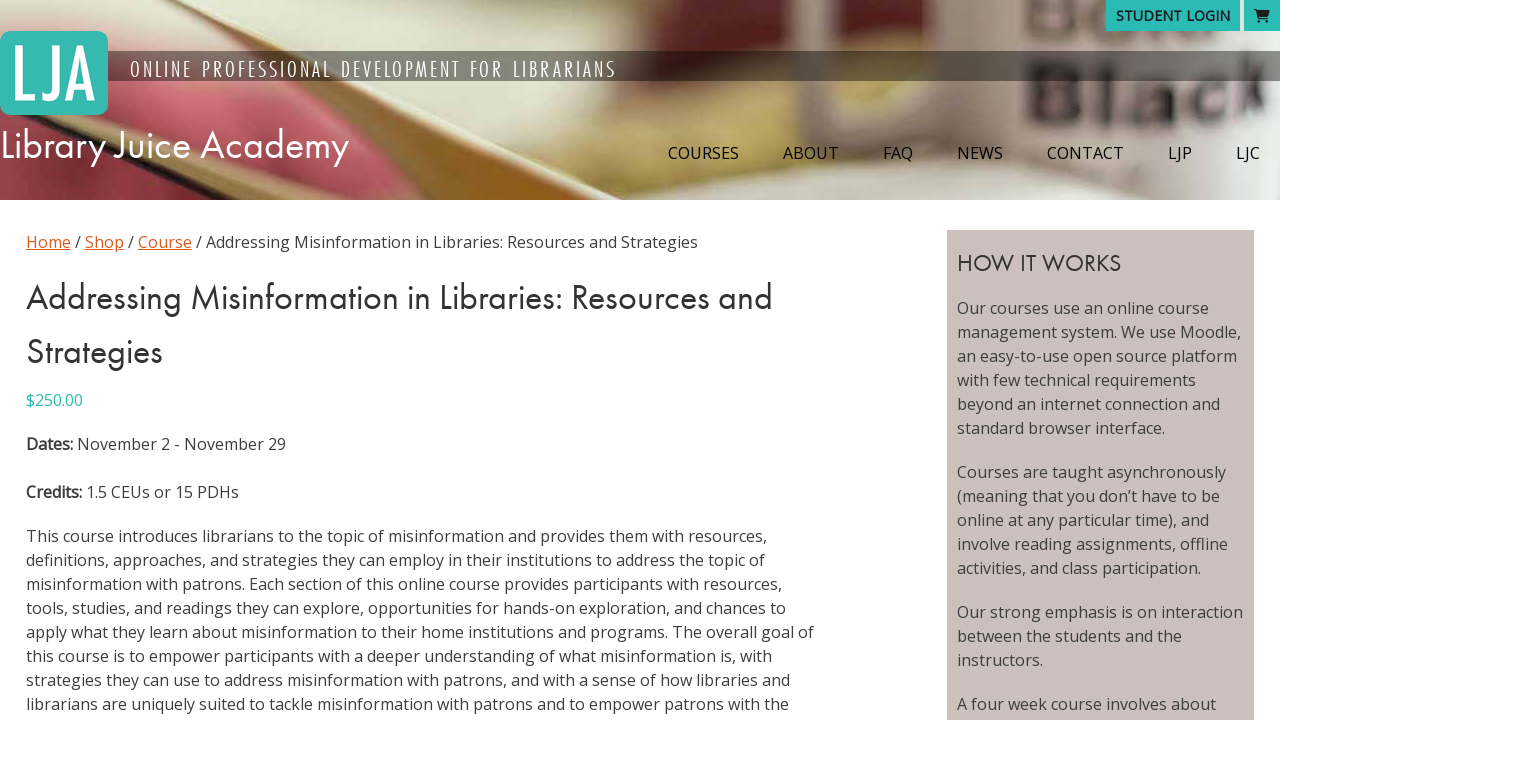

--- FILE ---
content_type: text/html; charset=UTF-8
request_url: https://libraryjuiceacademy.com/shop/course/190-addressing-misinformation-in-libraries/
body_size: 75910
content:
<!DOCTYPE html>
<html lang="en-US">

<head>
	<meta charset="UTF-8">
	<meta name="viewport" content="width=device-width, initial-scale=1">
	<link rel="profile" href="http://gmpg.org/xfn/11">
	<!-- Setting favicon, Microsoft and Apple Touch Icon 
Replace the icons using - http://realfavicongenerator.net/
-->	
<link rel="apple-touch-icon" sizes="180x180" href="https://libraryjuiceacademy.com/wp-content/themes/libraryjuiceacademy2024/images/icons/apple-touch-icon.png">
<link rel="icon" type="image/png" href="https://libraryjuiceacademy.com/wp-content/themes/libraryjuiceacademy2024/images/icons/favicon-32x32.png" sizes="32x32">
<link rel="icon" type="image/png" href="https://libraryjuiceacademy.com/wp-content/themes/libraryjuiceacademy2024/images/icons/favicon-16x16.png" sizes="16x16">
<link rel="manifest" href="https://libraryjuiceacademy.com/wp-content/themes/libraryjuiceacademy2024/images/icons/manifest.json">
<link rel="mask-icon" href="https://libraryjuiceacademy.com/wp-content/themes/libraryjuiceacademy2024/images/icons/safari-pinned-tab.svg" color="#5bbad5">
<meta name="theme-color" content="#ffffff">	<!--[if lt IE 9]>
	<script src="https://libraryjuiceacademy.com/wp-content/themes/libraryjuiceacademy2024/js/html5.js" type="text/javascript"></script>
	<![endif]-->
	<script src="https://kit.fontawesome.com/42496878c9.js" crossorigin="anonymous"></script>

	<meta name='robots' content='index, follow, max-image-preview:large, max-snippet:-1, max-video-preview:-1' />

	<!-- This site is optimized with the Yoast SEO plugin v26.7 - https://yoast.com/wordpress/plugins/seo/ -->
	<title>Addressing Misinformation in Libraries: Resources and Strategies - Library Juice Academy</title>
	<link rel="canonical" href="https://libraryjuiceacademy.com/shop/course/190-addressing-misinformation-in-libraries/" />
	<meta property="og:locale" content="en_US" />
	<meta property="og:type" content="article" />
	<meta property="og:title" content="Addressing Misinformation in Libraries: Resources and Strategies - Library Juice Academy" />
	<meta property="og:description" content="This course introduces librarians to the topic of misinformation and provides them with resources, definitions, approaches, and strategies they can employ in their institutions to address the topic of misinformation with patrons. Each section of this online course provides participants with resources, tools, studies, and readings they can explore, opportunities for hands-on exploration, and chances to apply what they learn about misinformation to their home institutions and programs. The overall goal of this course is to empower participants with a deeper understanding of what misinformation is, with strategies they can use to address misinformation with patrons, and with a sense of how libraries and librarians are uniquely suited to tackle misinformation with patrons and to empower patrons with the literacy skills they need to deal with misinformation themselves.  Participants will...   discuss and define misinformation and gain a deeper understanding of what misinformation has looked like historically and currently;  explore strategies for addressing misinformation with their patrons;  examine the unique role libraries and librarians can play in addressing issues posed by misinformation;  explore ways in which information literacy skills can be used to combat misinformation; and  develop plans for ways they continue to explore and address misinformation in their work and in their home institutions.  This course can be taken as one of the courses in our eight-course Certificate in Library Instruction, but can be taken as a stand-alone course as well." />
	<meta property="og:url" content="https://libraryjuiceacademy.com/shop/course/190-addressing-misinformation-in-libraries/" />
	<meta property="og:site_name" content="Library Juice Academy" />
	<meta property="article:publisher" content="https://www.facebook.com/LibraryJuiceAcademy" />
	<meta property="article:modified_time" content="2025-12-10T19:00:54+00:00" />
	<meta name="twitter:card" content="summary_large_image" />
	<script type="application/ld+json" class="yoast-schema-graph">{"@context":"https://schema.org","@graph":[{"@type":"WebPage","@id":"https://libraryjuiceacademy.com/shop/course/190-addressing-misinformation-in-libraries/","url":"https://libraryjuiceacademy.com/shop/course/190-addressing-misinformation-in-libraries/","name":"Addressing Misinformation in Libraries: Resources and Strategies - Library Juice Academy","isPartOf":{"@id":"https://libraryjuiceacademy.com/#website"},"datePublished":"2020-01-18T00:45:43+00:00","dateModified":"2025-12-10T19:00:54+00:00","breadcrumb":{"@id":"https://libraryjuiceacademy.com/shop/course/190-addressing-misinformation-in-libraries/#breadcrumb"},"inLanguage":"en-US","potentialAction":[{"@type":"ReadAction","target":["https://libraryjuiceacademy.com/shop/course/190-addressing-misinformation-in-libraries/"]}]},{"@type":"BreadcrumbList","@id":"https://libraryjuiceacademy.com/shop/course/190-addressing-misinformation-in-libraries/#breadcrumb","itemListElement":[{"@type":"ListItem","position":1,"name":"Home","item":"https://libraryjuiceacademy.com/"},{"@type":"ListItem","position":2,"name":"Shop","item":"https://libraryjuiceacademy.com/shop/"},{"@type":"ListItem","position":3,"name":"Addressing Misinformation in Libraries: Resources and Strategies"}]},{"@type":"WebSite","@id":"https://libraryjuiceacademy.com/#website","url":"https://libraryjuiceacademy.com/","name":"Library Juice Academy","description":"Online professional development for librarians","publisher":{"@id":"https://libraryjuiceacademy.com/#organization"},"potentialAction":[{"@type":"SearchAction","target":{"@type":"EntryPoint","urlTemplate":"https://libraryjuiceacademy.com/?s={search_term_string}"},"query-input":{"@type":"PropertyValueSpecification","valueRequired":true,"valueName":"search_term_string"}}],"inLanguage":"en-US"},{"@type":"Organization","@id":"https://libraryjuiceacademy.com/#organization","name":"Library Juice Academy","url":"https://libraryjuiceacademy.com/","logo":{"@type":"ImageObject","inLanguage":"en-US","@id":"https://libraryjuiceacademy.com/#/schema/logo/image/","url":"https://libraryjuiceacademy.com/wp-content/uploads/2019/08/LJA-RGB-WEB.png","contentUrl":"https://libraryjuiceacademy.com/wp-content/uploads/2019/08/LJA-RGB-WEB.png","width":216,"height":168,"caption":"Library Juice Academy"},"image":{"@id":"https://libraryjuiceacademy.com/#/schema/logo/image/"},"sameAs":["https://www.facebook.com/LibraryJuiceAcademy","https://www.linkedin.com/company/library-juice-academy/","https://bsky.app/profile/libjuiceacademy.bsky.social"]}]}</script>
	<!-- / Yoast SEO plugin. -->


<link rel='dns-prefetch' href='//use.typekit.net' />
<link rel='dns-prefetch' href='//fonts.googleapis.com' />
<link rel="alternate" type="application/rss+xml" title="Library Juice Academy &raquo; Feed" href="https://libraryjuiceacademy.com/feed/" />
<link rel="alternate" type="application/rss+xml" title="Library Juice Academy &raquo; Comments Feed" href="https://libraryjuiceacademy.com/comments/feed/" />
<link rel="alternate" type="application/rss+xml" title="Library Juice Academy &raquo; Addressing Misinformation in Libraries: Resources and Strategies Comments Feed" href="https://libraryjuiceacademy.com/shop/course/190-addressing-misinformation-in-libraries/feed/" />
<link rel="alternate" title="oEmbed (JSON)" type="application/json+oembed" href="https://libraryjuiceacademy.com/wp-json/oembed/1.0/embed?url=https%3A%2F%2Flibraryjuiceacademy.com%2Fshop%2Fcourse%2F190-addressing-misinformation-in-libraries%2F" />
<link rel="alternate" title="oEmbed (XML)" type="text/xml+oembed" href="https://libraryjuiceacademy.com/wp-json/oembed/1.0/embed?url=https%3A%2F%2Flibraryjuiceacademy.com%2Fshop%2Fcourse%2F190-addressing-misinformation-in-libraries%2F&#038;format=xml" />
<style id='wp-img-auto-sizes-contain-inline-css' type='text/css'>
img:is([sizes=auto i],[sizes^="auto," i]){contain-intrinsic-size:3000px 1500px}
/*# sourceURL=wp-img-auto-sizes-contain-inline-css */
</style>
<link rel='stylesheet' id='wc-authorize-net-cim-credit-card-checkout-block-css' href='https://libraryjuiceacademy.com/wp-content/plugins/woocommerce-gateway-authorize-net-cim/assets/css/blocks/wc-authorize-net-cim-checkout-block.css?ver=3.10.14' type='text/css' media='all' />
<link rel='stylesheet' id='wc-authorize-net-cim-echeck-checkout-block-css' href='https://libraryjuiceacademy.com/wp-content/plugins/woocommerce-gateway-authorize-net-cim/assets/css/blocks/wc-authorize-net-cim-checkout-block.css?ver=3.10.14' type='text/css' media='all' />
<style id='wp-emoji-styles-inline-css' type='text/css'>

	img.wp-smiley, img.emoji {
		display: inline !important;
		border: none !important;
		box-shadow: none !important;
		height: 1em !important;
		width: 1em !important;
		margin: 0 0.07em !important;
		vertical-align: -0.1em !important;
		background: none !important;
		padding: 0 !important;
	}
/*# sourceURL=wp-emoji-styles-inline-css */
</style>
<link rel='stylesheet' id='wp-block-library-css' href='https://libraryjuiceacademy.com/wp-includes/css/dist/block-library/style.min.css?ver=6.9' type='text/css' media='all' />
<link rel='stylesheet' id='wc-blocks-style-css' href='https://libraryjuiceacademy.com/wp-content/plugins/woocommerce/assets/client/blocks/wc-blocks.css?ver=wc-10.4.3' type='text/css' media='all' />
<style id='global-styles-inline-css' type='text/css'>
:root{--wp--preset--aspect-ratio--square: 1;--wp--preset--aspect-ratio--4-3: 4/3;--wp--preset--aspect-ratio--3-4: 3/4;--wp--preset--aspect-ratio--3-2: 3/2;--wp--preset--aspect-ratio--2-3: 2/3;--wp--preset--aspect-ratio--16-9: 16/9;--wp--preset--aspect-ratio--9-16: 9/16;--wp--preset--color--black: #000000;--wp--preset--color--cyan-bluish-gray: #abb8c3;--wp--preset--color--white: #ffffff;--wp--preset--color--pale-pink: #f78da7;--wp--preset--color--vivid-red: #cf2e2e;--wp--preset--color--luminous-vivid-orange: #ff6900;--wp--preset--color--luminous-vivid-amber: #fcb900;--wp--preset--color--light-green-cyan: #7bdcb5;--wp--preset--color--vivid-green-cyan: #00d084;--wp--preset--color--pale-cyan-blue: #8ed1fc;--wp--preset--color--vivid-cyan-blue: #0693e3;--wp--preset--color--vivid-purple: #9b51e0;--wp--preset--gradient--vivid-cyan-blue-to-vivid-purple: linear-gradient(135deg,rgb(6,147,227) 0%,rgb(155,81,224) 100%);--wp--preset--gradient--light-green-cyan-to-vivid-green-cyan: linear-gradient(135deg,rgb(122,220,180) 0%,rgb(0,208,130) 100%);--wp--preset--gradient--luminous-vivid-amber-to-luminous-vivid-orange: linear-gradient(135deg,rgb(252,185,0) 0%,rgb(255,105,0) 100%);--wp--preset--gradient--luminous-vivid-orange-to-vivid-red: linear-gradient(135deg,rgb(255,105,0) 0%,rgb(207,46,46) 100%);--wp--preset--gradient--very-light-gray-to-cyan-bluish-gray: linear-gradient(135deg,rgb(238,238,238) 0%,rgb(169,184,195) 100%);--wp--preset--gradient--cool-to-warm-spectrum: linear-gradient(135deg,rgb(74,234,220) 0%,rgb(151,120,209) 20%,rgb(207,42,186) 40%,rgb(238,44,130) 60%,rgb(251,105,98) 80%,rgb(254,248,76) 100%);--wp--preset--gradient--blush-light-purple: linear-gradient(135deg,rgb(255,206,236) 0%,rgb(152,150,240) 100%);--wp--preset--gradient--blush-bordeaux: linear-gradient(135deg,rgb(254,205,165) 0%,rgb(254,45,45) 50%,rgb(107,0,62) 100%);--wp--preset--gradient--luminous-dusk: linear-gradient(135deg,rgb(255,203,112) 0%,rgb(199,81,192) 50%,rgb(65,88,208) 100%);--wp--preset--gradient--pale-ocean: linear-gradient(135deg,rgb(255,245,203) 0%,rgb(182,227,212) 50%,rgb(51,167,181) 100%);--wp--preset--gradient--electric-grass: linear-gradient(135deg,rgb(202,248,128) 0%,rgb(113,206,126) 100%);--wp--preset--gradient--midnight: linear-gradient(135deg,rgb(2,3,129) 0%,rgb(40,116,252) 100%);--wp--preset--font-size--small: 13px;--wp--preset--font-size--medium: 20px;--wp--preset--font-size--large: 36px;--wp--preset--font-size--x-large: 42px;--wp--preset--spacing--20: 0.44rem;--wp--preset--spacing--30: 0.67rem;--wp--preset--spacing--40: 1rem;--wp--preset--spacing--50: 1.5rem;--wp--preset--spacing--60: 2.25rem;--wp--preset--spacing--70: 3.38rem;--wp--preset--spacing--80: 5.06rem;--wp--preset--shadow--natural: 6px 6px 9px rgba(0, 0, 0, 0.2);--wp--preset--shadow--deep: 12px 12px 50px rgba(0, 0, 0, 0.4);--wp--preset--shadow--sharp: 6px 6px 0px rgba(0, 0, 0, 0.2);--wp--preset--shadow--outlined: 6px 6px 0px -3px rgb(255, 255, 255), 6px 6px rgb(0, 0, 0);--wp--preset--shadow--crisp: 6px 6px 0px rgb(0, 0, 0);}:where(.is-layout-flex){gap: 0.5em;}:where(.is-layout-grid){gap: 0.5em;}body .is-layout-flex{display: flex;}.is-layout-flex{flex-wrap: wrap;align-items: center;}.is-layout-flex > :is(*, div){margin: 0;}body .is-layout-grid{display: grid;}.is-layout-grid > :is(*, div){margin: 0;}:where(.wp-block-columns.is-layout-flex){gap: 2em;}:where(.wp-block-columns.is-layout-grid){gap: 2em;}:where(.wp-block-post-template.is-layout-flex){gap: 1.25em;}:where(.wp-block-post-template.is-layout-grid){gap: 1.25em;}.has-black-color{color: var(--wp--preset--color--black) !important;}.has-cyan-bluish-gray-color{color: var(--wp--preset--color--cyan-bluish-gray) !important;}.has-white-color{color: var(--wp--preset--color--white) !important;}.has-pale-pink-color{color: var(--wp--preset--color--pale-pink) !important;}.has-vivid-red-color{color: var(--wp--preset--color--vivid-red) !important;}.has-luminous-vivid-orange-color{color: var(--wp--preset--color--luminous-vivid-orange) !important;}.has-luminous-vivid-amber-color{color: var(--wp--preset--color--luminous-vivid-amber) !important;}.has-light-green-cyan-color{color: var(--wp--preset--color--light-green-cyan) !important;}.has-vivid-green-cyan-color{color: var(--wp--preset--color--vivid-green-cyan) !important;}.has-pale-cyan-blue-color{color: var(--wp--preset--color--pale-cyan-blue) !important;}.has-vivid-cyan-blue-color{color: var(--wp--preset--color--vivid-cyan-blue) !important;}.has-vivid-purple-color{color: var(--wp--preset--color--vivid-purple) !important;}.has-black-background-color{background-color: var(--wp--preset--color--black) !important;}.has-cyan-bluish-gray-background-color{background-color: var(--wp--preset--color--cyan-bluish-gray) !important;}.has-white-background-color{background-color: var(--wp--preset--color--white) !important;}.has-pale-pink-background-color{background-color: var(--wp--preset--color--pale-pink) !important;}.has-vivid-red-background-color{background-color: var(--wp--preset--color--vivid-red) !important;}.has-luminous-vivid-orange-background-color{background-color: var(--wp--preset--color--luminous-vivid-orange) !important;}.has-luminous-vivid-amber-background-color{background-color: var(--wp--preset--color--luminous-vivid-amber) !important;}.has-light-green-cyan-background-color{background-color: var(--wp--preset--color--light-green-cyan) !important;}.has-vivid-green-cyan-background-color{background-color: var(--wp--preset--color--vivid-green-cyan) !important;}.has-pale-cyan-blue-background-color{background-color: var(--wp--preset--color--pale-cyan-blue) !important;}.has-vivid-cyan-blue-background-color{background-color: var(--wp--preset--color--vivid-cyan-blue) !important;}.has-vivid-purple-background-color{background-color: var(--wp--preset--color--vivid-purple) !important;}.has-black-border-color{border-color: var(--wp--preset--color--black) !important;}.has-cyan-bluish-gray-border-color{border-color: var(--wp--preset--color--cyan-bluish-gray) !important;}.has-white-border-color{border-color: var(--wp--preset--color--white) !important;}.has-pale-pink-border-color{border-color: var(--wp--preset--color--pale-pink) !important;}.has-vivid-red-border-color{border-color: var(--wp--preset--color--vivid-red) !important;}.has-luminous-vivid-orange-border-color{border-color: var(--wp--preset--color--luminous-vivid-orange) !important;}.has-luminous-vivid-amber-border-color{border-color: var(--wp--preset--color--luminous-vivid-amber) !important;}.has-light-green-cyan-border-color{border-color: var(--wp--preset--color--light-green-cyan) !important;}.has-vivid-green-cyan-border-color{border-color: var(--wp--preset--color--vivid-green-cyan) !important;}.has-pale-cyan-blue-border-color{border-color: var(--wp--preset--color--pale-cyan-blue) !important;}.has-vivid-cyan-blue-border-color{border-color: var(--wp--preset--color--vivid-cyan-blue) !important;}.has-vivid-purple-border-color{border-color: var(--wp--preset--color--vivid-purple) !important;}.has-vivid-cyan-blue-to-vivid-purple-gradient-background{background: var(--wp--preset--gradient--vivid-cyan-blue-to-vivid-purple) !important;}.has-light-green-cyan-to-vivid-green-cyan-gradient-background{background: var(--wp--preset--gradient--light-green-cyan-to-vivid-green-cyan) !important;}.has-luminous-vivid-amber-to-luminous-vivid-orange-gradient-background{background: var(--wp--preset--gradient--luminous-vivid-amber-to-luminous-vivid-orange) !important;}.has-luminous-vivid-orange-to-vivid-red-gradient-background{background: var(--wp--preset--gradient--luminous-vivid-orange-to-vivid-red) !important;}.has-very-light-gray-to-cyan-bluish-gray-gradient-background{background: var(--wp--preset--gradient--very-light-gray-to-cyan-bluish-gray) !important;}.has-cool-to-warm-spectrum-gradient-background{background: var(--wp--preset--gradient--cool-to-warm-spectrum) !important;}.has-blush-light-purple-gradient-background{background: var(--wp--preset--gradient--blush-light-purple) !important;}.has-blush-bordeaux-gradient-background{background: var(--wp--preset--gradient--blush-bordeaux) !important;}.has-luminous-dusk-gradient-background{background: var(--wp--preset--gradient--luminous-dusk) !important;}.has-pale-ocean-gradient-background{background: var(--wp--preset--gradient--pale-ocean) !important;}.has-electric-grass-gradient-background{background: var(--wp--preset--gradient--electric-grass) !important;}.has-midnight-gradient-background{background: var(--wp--preset--gradient--midnight) !important;}.has-small-font-size{font-size: var(--wp--preset--font-size--small) !important;}.has-medium-font-size{font-size: var(--wp--preset--font-size--medium) !important;}.has-large-font-size{font-size: var(--wp--preset--font-size--large) !important;}.has-x-large-font-size{font-size: var(--wp--preset--font-size--x-large) !important;}
/*# sourceURL=global-styles-inline-css */
</style>

<style id='classic-theme-styles-inline-css' type='text/css'>
/*! This file is auto-generated */
.wp-block-button__link{color:#fff;background-color:#32373c;border-radius:9999px;box-shadow:none;text-decoration:none;padding:calc(.667em + 2px) calc(1.333em + 2px);font-size:1.125em}.wp-block-file__button{background:#32373c;color:#fff;text-decoration:none}
/*# sourceURL=/wp-includes/css/classic-themes.min.css */
</style>
<link rel='stylesheet' id='wc-gift-cards-blocks-integration-css' href='https://libraryjuiceacademy.com/wp-content/plugins/woocommerce-gift-cards/assets/dist/frontend/blocks.css?ver=2.7.2' type='text/css' media='all' />
<link rel='stylesheet' id='woocommerce-layout-css' href='https://libraryjuiceacademy.com/wp-content/plugins/woocommerce/assets/css/woocommerce-layout.css?ver=10.4.3' type='text/css' media='all' />
<link rel='stylesheet' id='woocommerce-smallscreen-css' href='https://libraryjuiceacademy.com/wp-content/plugins/woocommerce/assets/css/woocommerce-smallscreen.css?ver=10.4.3' type='text/css' media='only screen and (max-width: 768px)' />
<link rel='stylesheet' id='woocommerce-general-css' href='https://libraryjuiceacademy.com/wp-content/plugins/woocommerce/assets/css/woocommerce.css?ver=10.4.3' type='text/css' media='all' />
<style id='woocommerce-inline-inline-css' type='text/css'>
.woocommerce form .form-row .required { visibility: visible; }
/*# sourceURL=woocommerce-inline-inline-css */
</style>
<link rel='stylesheet' id='wc-gc-css-css' href='https://libraryjuiceacademy.com/wp-content/plugins/woocommerce-gift-cards/assets/css/frontend/woocommerce.css?ver=2.7.2' type='text/css' media='all' />
<link rel='stylesheet' id='style-css' href='https://libraryjuiceacademy.com/wp-content/themes/libraryjuiceacademy2024/style.css?ver=6.9' type='text/css' media='all' />
<link rel='stylesheet' id='theme-css' href='https://libraryjuiceacademy.com/wp-content/themes/libraryjuiceacademy2024/theme.css?ver=6.9' type='text/css' media='all' />
<link rel='stylesheet' id='kk_typekit2025-css' href='//use.typekit.net/vmv4zaj.css?ver=6.9' type='text/css' media='all' />
<link rel='stylesheet' id='blm_googleFonts-css' href='//fonts.googleapis.com/css?family=Open+Sans&#038;display=swap&#038;ver=6.9' type='text/css' media='all' />
<link rel='stylesheet' id='sv-wc-payment-gateway-payment-form-v5_15_12-css' href='https://libraryjuiceacademy.com/wp-content/plugins/woocommerce-gateway-authorize-net-cim/vendor/skyverge/wc-plugin-framework/woocommerce/payment-gateway/assets/css/frontend/sv-wc-payment-gateway-payment-form.min.css?ver=5.15.12' type='text/css' media='all' />
<link rel='stylesheet' id='wdmws_timer_css-css' href='https://libraryjuiceacademy.com/wp-content/plugins/woocommerce-scheduler/css/TimeCircles.css?ver=6.9' type='text/css' media='all' />
<link rel='stylesheet' id='wdm-message-css-css' href='https://libraryjuiceacademy.com/wp-content/plugins/woocommerce-scheduler/css/message.css?ver=6.9' type='text/css' media='all' />
<link rel='stylesheet' id='woocommerce-nyp-css' href='https://libraryjuiceacademy.com/wp-content/plugins/woocommerce-name-your-price/assets/css/frontend/name-your-price.min.css?ver=3.7.0' type='text/css' media='all' />
<style id='wc-product-table-head-inline-css' type='text/css'>
table.wc-product-table { visibility: hidden; }
/*# sourceURL=wc-product-table-head-inline-css */
</style>
<script type="text/javascript" src="https://libraryjuiceacademy.com/wp-includes/js/jquery/jquery.min.js?ver=3.7.1" id="jquery-core-js"></script>
<script type="text/javascript" src="https://libraryjuiceacademy.com/wp-includes/js/jquery/jquery-migrate.min.js?ver=3.4.1" id="jquery-migrate-js"></script>
<script type="text/javascript" src="https://libraryjuiceacademy.com/wp-content/plugins/woocommerce/assets/js/jquery-blockui/jquery.blockUI.min.js?ver=2.7.0-wc.10.4.3" id="wc-jquery-blockui-js" defer="defer" data-wp-strategy="defer"></script>
<script type="text/javascript" id="wc-add-to-cart-js-extra">
/* <![CDATA[ */
var wc_add_to_cart_params = {"ajax_url":"/wp-admin/admin-ajax.php","wc_ajax_url":"/?wc-ajax=%%endpoint%%","i18n_view_cart":"View cart","cart_url":"https://libraryjuiceacademy.com/cart/","is_cart":"","cart_redirect_after_add":"no"};
//# sourceURL=wc-add-to-cart-js-extra
/* ]]> */
</script>
<script type="text/javascript" src="https://libraryjuiceacademy.com/wp-content/plugins/woocommerce/assets/js/frontend/add-to-cart.min.js?ver=10.4.3" id="wc-add-to-cart-js" defer="defer" data-wp-strategy="defer"></script>
<script type="text/javascript" id="wc-single-product-js-extra">
/* <![CDATA[ */
var wc_single_product_params = {"i18n_required_rating_text":"Please select a rating","i18n_rating_options":["1 of 5 stars","2 of 5 stars","3 of 5 stars","4 of 5 stars","5 of 5 stars"],"i18n_product_gallery_trigger_text":"View full-screen image gallery","review_rating_required":"no","flexslider":{"rtl":false,"animation":"slide","smoothHeight":true,"directionNav":false,"controlNav":"thumbnails","slideshow":false,"animationSpeed":500,"animationLoop":false,"allowOneSlide":false},"zoom_enabled":"","zoom_options":[],"photoswipe_enabled":"","photoswipe_options":{"shareEl":false,"closeOnScroll":false,"history":false,"hideAnimationDuration":0,"showAnimationDuration":0},"flexslider_enabled":""};
//# sourceURL=wc-single-product-js-extra
/* ]]> */
</script>
<script type="text/javascript" src="https://libraryjuiceacademy.com/wp-content/plugins/woocommerce/assets/js/frontend/single-product.min.js?ver=10.4.3" id="wc-single-product-js" defer="defer" data-wp-strategy="defer"></script>
<script type="text/javascript" src="https://libraryjuiceacademy.com/wp-content/plugins/woocommerce/assets/js/js-cookie/js.cookie.min.js?ver=2.1.4-wc.10.4.3" id="wc-js-cookie-js" defer="defer" data-wp-strategy="defer"></script>
<script type="text/javascript" id="woocommerce-js-extra">
/* <![CDATA[ */
var woocommerce_params = {"ajax_url":"/wp-admin/admin-ajax.php","wc_ajax_url":"/?wc-ajax=%%endpoint%%","i18n_password_show":"Show password","i18n_password_hide":"Hide password"};
//# sourceURL=woocommerce-js-extra
/* ]]> */
</script>
<script type="text/javascript" src="https://libraryjuiceacademy.com/wp-content/plugins/woocommerce/assets/js/frontend/woocommerce.min.js?ver=10.4.3" id="woocommerce-js" defer="defer" data-wp-strategy="defer"></script>
<script type="text/javascript" src="https://libraryjuiceacademy.com/wp-content/plugins/woocommerce-scheduler/js/TimeCircles.js?ver=6.9" id="wdmws_time_circles-js"></script>
<script type="text/javascript" id="wdmws_display_variation_timer-js-extra">
/* <![CDATA[ */
var wdmws_variation_timer_object = {"admin_ajax":"https://libraryjuiceacademy.com/wp-admin/admin-ajax.php","wdmws_timer_nonce":"f479f6e853","product_id":"859","product_url":"https://libraryjuiceacademy.com/shop/course/190-addressing-misinformation-in-libraries/","schedule_type":"per_day","variation_data":{"860":{"scheduleType":"wholeDay","availability":true,"availabilityPairs":"{\"makeAvailable\":[1765360800],\"makeUnAvailable\":[1794182100]}","selectedDays":"","isToBeScheduledCondition1":false,"isToBeScheduledCondition2":true,"isToBeScheduledCondition3":false,"showCurrentTimer1":false,"showCurrentTimer2":true,"showAfterTimer1":false,"showAfterTimer2":true,"scheduleWillEnd1":true,"startTime":"Dec 10 2025 18:00:00 GMT","wdmBeginDate":"Dec 10 2025 18:00:00 GMT","tillTime":"Jan 22 2026 07:55:02 GMT","nextDate":null,"wdmFinishDate":"Nov 09 2026 07:55:02 GMT","wdmws_is_scheduled":true,"enableStartTimer":false,"enableEndTimer":false}},"wdmws_font_color":"","wdmws_background_color":"","wdmws_front_color":"","wdmws_expiration_message":"Currently Unavailable","timerFieldTexts":{"seconds":"Secs","minutes":"Mins","hours":"Hrs","days":"Days"}};
//# sourceURL=wdmws_display_variation_timer-js-extra
/* ]]> */
</script>
<script type="text/javascript" src="https://libraryjuiceacademy.com/wp-content/plugins/woocommerce-scheduler/js/wdmws-display-variation-timer.js?ver=6.9" id="wdmws_display_variation_timer-js"></script>
<link rel="https://api.w.org/" href="https://libraryjuiceacademy.com/wp-json/" /><link rel="alternate" title="JSON" type="application/json" href="https://libraryjuiceacademy.com/wp-json/wp/v2/product/859" /><link rel="EditURI" type="application/rsd+xml" title="RSD" href="https://libraryjuiceacademy.com/xmlrpc.php?rsd" />
<link rel='shortlink' href='https://libraryjuiceacademy.com/?p=859' />
	<noscript><style>.woocommerce-product-gallery{ opacity: 1 !important; }</style></noscript>
	<script id="mcjs">!function(c,h,i,m,p){m=c.createElement(h),p=c.getElementsByTagName(h)[0],m.async=1,m.src=i,p.parentNode.insertBefore(m,p)}(document,"script","https://chimpstatic.com/mcjs-connected/js/users/8af52e44570deba99bf1a0cb1/4ac3eaf83c942491274bbdeb6.js");</script><link href="//cdn-images.mailchimp.com/embedcode/classic-061523.css" rel="stylesheet" type="text/css">
<style type="text/css">
#mc_embed_signup
	{
		background:#fff; 
		clear:left; 
		font:14px Helvetica,Arial,sans-serif; 
		width: 600px;
	}
      
</style><link rel="icon" href="https://libraryjuiceacademy.com/wp-content/uploads/2024/01/cropped-LJA-siteicon-32x32.png" sizes="32x32" />
<link rel="icon" href="https://libraryjuiceacademy.com/wp-content/uploads/2024/01/cropped-LJA-siteicon-192x192.png" sizes="192x192" />
<link rel="apple-touch-icon" href="https://libraryjuiceacademy.com/wp-content/uploads/2024/01/cropped-LJA-siteicon-180x180.png" />
<meta name="msapplication-TileImage" content="https://libraryjuiceacademy.com/wp-content/uploads/2024/01/cropped-LJA-siteicon-270x270.png" />
</head>

<body class="wp-singular product-template-default single single-product postid-859 wp-theme-libraryjuiceacademy2024 theme-libraryjuiceacademy2024 woocommerce woocommerce-page woocommerce-no-js">
	<div id="page" class="site">
		<a class="skip-link screen-reader-text" href="#content">Skip to content</a>

		<header id="masthead" class="site__header row" role="banner">
			<nav id="top__nav" class="top__nav" role="navigation">

				<div class="menu-top-nav-container"><ul id="menu-top-nav" class="menu"><li id="menu-item-622" class="menu-item menu-item-type-custom menu-item-object-custom menu-item-622"><a href="https://www.libraryjuiceacademy.com/moodle/login/index.php">Student Login</a></li>
<li id="menu-item-623" class="menu-item menu-item-type-post_type menu-item-object-page menu-item-623"><a href="https://libraryjuiceacademy.com/cart/" title="Cart"><i class="fas fa-shopping-cart"></i></a></li>
</ul></div>			</nav>
			<div class="site__banner">
				<div class="container">
					<h2 class="site__description">Online professional development for librarians</h2>
				</div>
			</div>
			<div class="site__header--wrapper">

				<div id="branding" class="site__branding">
					<a href="https://libraryjuiceacademy.com/">
						<div class="site__logo" title="LJA"></div>
					</a>
											<p class="site__title"><a href="https://libraryjuiceacademy.com/">Library Juice Academy</a></p>
									</div>

				<nav id="site__nav" class="site__nav main__nav" role="navigation">
					<button class="main__nav--toggle" aria-controls="primary-menu" aria-expanded="false">Menu</button>
					<div class="menu-main-nav-container"><ul id="menu-main-nav" class="menu"><li id="menu-item-1382" class="menu-item menu-item-type-custom menu-item-object-custom menu-item-has-children menu-item-1382"><a>Courses</a>
<ul class="sub-menu">
	<li id="menu-item-17791" class="menu-item menu-item-type-post_type menu-item-object-page menu-item-17791"><a href="https://libraryjuiceacademy.com/all-courses/">All Courses</a></li>
	<li id="menu-item-1555" class="menu-item menu-item-type-post_type menu-item-object-page menu-item-1555"><a href="https://libraryjuiceacademy.com/course-topics/">Course Topics</a></li>
	<li id="menu-item-1334" class="menu-item menu-item-type-post_type menu-item-object-page menu-item-1334"><a href="https://libraryjuiceacademy.com/certificateslist/">Certificates</a></li>
	<li id="menu-item-1323" class="menu-item menu-item-type-post_type menu-item-object-page menu-item-1323"><a href="https://libraryjuiceacademy.com/sample-course/">Sample Courses</a></li>
	<li id="menu-item-1525" class="menu-item menu-item-type-custom menu-item-object-custom menu-item-1525"><a href="https://libraryjuiceacademy.com/product-category/product/bundles/">Discounts</a></li>
	<li id="menu-item-4140" class="menu-item menu-item-type-custom menu-item-object-custom menu-item-4140"><a href="https://libraryjuiceacademy.com/shop/product/gift-certificate/any-amount/">Gift Certificates</a></li>
</ul>
</li>
<li id="menu-item-1384" class="menu-item menu-item-type-custom menu-item-object-custom menu-item-has-children menu-item-1384"><a>About</a>
<ul class="sub-menu">
	<li id="menu-item-1360" class="menu-item menu-item-type-post_type menu-item-object-page menu-item-1360"><a href="https://libraryjuiceacademy.com/what-we-do/">What We Do</a></li>
	<li id="menu-item-1556" class="menu-item menu-item-type-post_type menu-item-object-page menu-item-1556"><a href="https://libraryjuiceacademy.com/instructors/">Instructors</a></li>
	<li id="menu-item-13592" class="menu-item menu-item-type-custom menu-item-object-custom menu-item-13592"><a href="https://litwinbooks.com/staff/">Staff</a></li>
	<li id="menu-item-1314" class="menu-item menu-item-type-post_type menu-item-object-page menu-item-1314"><a href="https://libraryjuiceacademy.com/testimonials/">Testimonials</a></li>
	<li id="menu-item-1302" class="menu-item menu-item-type-post_type menu-item-object-page menu-item-1302"><a href="https://libraryjuiceacademy.com/grants-and-awards/">Grants and Awards</a></li>
	<li id="menu-item-12848" class="menu-item menu-item-type-custom menu-item-object-custom menu-item-12848"><a href="http://lists.libraryjuiceacademy.com">Discussion Lists</a></li>
	<li id="menu-item-17804" class="menu-item menu-item-type-post_type menu-item-object-page menu-item-17804"><a href="https://libraryjuiceacademy.com/newsletters/">Newsletters</a></li>
	<li id="menu-item-13112" class="menu-item menu-item-type-post_type menu-item-object-page menu-item-13112"><a href="https://libraryjuiceacademy.com/alumni-network/">Alumni Network</a></li>
</ul>
</li>
<li id="menu-item-1296" class="menu-item menu-item-type-post_type menu-item-object-page menu-item-1296"><a href="https://libraryjuiceacademy.com/faq/">FAQ</a></li>
<li id="menu-item-1439" class="menu-item menu-item-type-post_type menu-item-object-page menu-item-1439"><a href="https://libraryjuiceacademy.com/news/">News</a></li>
<li id="menu-item-620" class="menu-item menu-item-type-post_type menu-item-object-page menu-item-620"><a href="https://libraryjuiceacademy.com/contact/">Contact</a></li>
<li id="menu-item-1282" class="menu-item menu-item-type-custom menu-item-object-custom menu-item-1282"><a href="http://litwinbooks.com">LJP</a></li>
<li id="menu-item-18854" class="menu-item menu-item-type-custom menu-item-object-custom menu-item-18854"><a href="https://libraryjuiceconnections.org">LJC</a></li>
</ul></div>				</nav>


			</div>
		</header>

		<div id="content" class="site__content">
	<section class="site__main row"><div class="container"><main id="primary" class="content block__left"><nav class="woocommerce-breadcrumb" aria-label="Breadcrumb"><a href="https://libraryjuiceacademy.com">Home</a>&nbsp;&#47;&nbsp;<a href="https://libraryjuiceacademy.com/shop/">Shop</a>&nbsp;&#47;&nbsp;<a href="https://libraryjuiceacademy.com/product-category/course/">Course</a>&nbsp;&#47;&nbsp;Addressing Misinformation in Libraries: Resources and Strategies</nav>
					
			<div class="woocommerce-notices-wrapper"></div><div id="product-859" class="product type-product post-859 status-publish first instock product_cat-course shipping-taxable purchasable product-type-variable">

	
	<div class="summary entry-summary">
		<h1 class="product_title entry-title">Addressing Misinformation in Libraries: Resources and Strategies</h1><p class="price"><span class="woocommerce-Price-amount amount"><bdi><span class="woocommerce-Price-currencySymbol">&#36;</span>250.00</bdi></span></p>
<b>Dates: </b>November 2 - November 29 <br/><span class="end-date"></span> <p><b>Credits: </b>1.5 CEUs or 15 PDHs</p><div class="woocommerce-product-details__short-description">
	<p>This course introduces librarians to the topic of misinformation and provides them with resources, definitions, approaches, and strategies they can employ in their institutions to address the topic of misinformation with patrons. Each section of this online course provides participants with resources, tools, studies, and readings they can explore, opportunities for hands-on exploration, and chances to apply what they learn about misinformation to their home institutions and programs. The overall goal of this course is to empower participants with a deeper understanding of what misinformation is, with strategies they can use to address misinformation with patrons, and with a sense of how libraries and librarians are uniquely suited to tackle misinformation with patrons and to empower patrons with the literacy skills they need to deal with misinformation themselves.</p>
<p>Participants will&#8230;</p>
<ul>
<li>discuss and define misinformation and gain a deeper understanding of what misinformation has looked like historically and currently;</li>
<li>explore strategies for addressing misinformation with their patrons;</li>
<li>examine the unique role libraries and librarians can play in addressing issues posed by misinformation;</li>
<li>explore ways in which information literacy skills can be used to combat misinformation; and</li>
<li>develop plans for ways they continue to explore and address misinformation in their work and in their home institutions.</li>
</ul>
<p>This course can be taken as one of the courses in our eight-course Certificate in Library Instruction, but can be taken as a stand-alone course as well.</p>
</div>

<form class="variations_form cart" action="https://libraryjuiceacademy.com/shop/course/190-addressing-misinformation-in-libraries/" method="post" enctype='multipart/form-data' data-product_id="859" data-product_variations="[{&quot;attributes&quot;:{&quot;attribute_pa_session&quot;:&quot;2026-11-nov&quot;},&quot;availability_html&quot;:&quot;&lt;p class=\&quot;stock in-stock\&quot;&gt;Seats available: 30&lt;\/p&gt;\n&quot;,&quot;backorders_allowed&quot;:false,&quot;dimensions&quot;:{&quot;length&quot;:&quot;&quot;,&quot;width&quot;:&quot;&quot;,&quot;height&quot;:&quot;&quot;},&quot;dimensions_html&quot;:&quot;N\/A&quot;,&quot;display_price&quot;:250,&quot;display_regular_price&quot;:250,&quot;image&quot;:{&quot;title&quot;:&quot;&quot;,&quot;caption&quot;:&quot;&quot;,&quot;url&quot;:&quot;&quot;,&quot;alt&quot;:&quot;&quot;,&quot;src&quot;:&quot;&quot;,&quot;srcset&quot;:false,&quot;sizes&quot;:false},&quot;image_id&quot;:0,&quot;is_downloadable&quot;:false,&quot;is_in_stock&quot;:true,&quot;is_purchasable&quot;:true,&quot;is_sold_individually&quot;:&quot;no&quot;,&quot;is_virtual&quot;:true,&quot;max_qty&quot;:30,&quot;min_qty&quot;:1,&quot;price_html&quot;:&quot;&quot;,&quot;sku&quot;:&quot;&quot;,&quot;variation_description&quot;:&quot;&quot;,&quot;variation_id&quot;:860,&quot;variation_is_active&quot;:true,&quot;variation_is_visible&quot;:true,&quot;weight&quot;:&quot;&quot;,&quot;weight_html&quot;:&quot;N\/A&quot;,&quot;is_nyp&quot;:false}]">
	
			<table class="variations" cellspacing="0" role="presentation">
			<tbody>
									<tr>
						<th class="label"><label for="pa_session">Session</label></th>
						<td class="value">
							<select id="pa_session" class="" name="attribute_pa_session" data-attribute_name="attribute_pa_session" data-show_option_none="yes"><option value="">Choose an option</option><option value="2026-11-nov" >2026-11 (Nov)</option></select><a class="reset_variations" href="#" aria-label="Clear options">Clear</a>						</td>
					</tr>
							</tbody>
		</table>
		<div class="reset_variations_alert screen-reader-text" role="alert" aria-live="polite" aria-relevant="all"></div>
		
		<div class="single_variation_wrap">
			<div class="woocommerce-variation single_variation" role="alert" aria-relevant="additions"></div><div class="woocommerce-variation-add-to-cart variations_button">
	
	<div class="quantity">
		<label class="screen-reader-text" for="quantity_69710e06cfc37">Addressing Misinformation in Libraries: Resources and Strategies quantity</label>
	<input
		type="number"
				id="quantity_69710e06cfc37"
		class="input-text qty text"
		name="quantity"
		value="1"
		aria-label="Product quantity"
				min="1"
							step="1"
			placeholder=""
			inputmode="numeric"
			autocomplete="off"
			/>
	</div>

	<button type="submit" class="single_add_to_cart_button button alt">Register</button>

	
	<input type="hidden" name="add-to-cart" value="859" />
	<input type="hidden" name="product_id" value="859" />
	<input type="hidden" name="variation_id" class="variation_id" value="0" />
</div>
		</div>
	
	</form>

<div class="product_meta">

	
	
	<span class="posted_in">Category: <a href="https://libraryjuiceacademy.com/product-category/course/" rel="tag">Course</a></span>
	
	<div class="taxonomy"><span class="posted_in_term">Instructor: <a href="https://libraryjuiceacademy.com/instructor/sarah-morris/" rel="tag">Sarah Morris</a> </div><div class="taxonomy"><span class="posted_in_term">Topic Areas: <a href="https://libraryjuiceacademy.com/topic/instruction/" rel="tag">Instruction</a>, <a href="https://libraryjuiceacademy.com/topic/public-services/" rel="tag">Public Services</a>, <a href="https://libraryjuiceacademy.com/topic/reference/" rel="tag">Reference</a>, <a href="https://libraryjuiceacademy.com/topic/theory/" rel="tag">Theory</a> </div><div class="taxonomy"><span class="posted_in_term">Certificate: <a href="https://libraryjuiceacademy.com/certificate/library-instruction/" rel="tag">Certificate in Library Instruction</a></span></div>
</div>
	</div>

	
	<div class="woocommerce-tabs wc-tabs-wrapper">
		<ul class="tabs wc-tabs" role="tablist">
							<li role="presentation" class="additional_information_tab" id="tab-title-additional_information">
					<a href="#tab-additional_information" role="tab" aria-controls="tab-additional_information">
						Course Information					</a>
				</li>
							<li role="presentation" class="course_description_tab" id="tab-title-course_description">
					<a href="#tab-course_description" role="tab" aria-controls="tab-course_description">
						Course Description					</a>
				</li>
							<li role="presentation" class="instructor_tab_tab" id="tab-title-instructor_tab">
					<a href="#tab-instructor_tab" role="tab" aria-controls="tab-instructor_tab">
						Instructor					</a>
				</li>
							<li role="presentation" class="registration_tab_tab" id="tab-title-registration_tab">
					<a href="#tab-registration_tab" role="tab" aria-controls="tab-registration_tab">
						How to Register					</a>
				</li>
							<li role="presentation" class="reviews_tab" id="tab-title-reviews">
					<a href="#tab-reviews" role="tab" aria-controls="tab-reviews">
						Reviews (0)					</a>
				</li>
					</ul>
					<div class="woocommerce-Tabs-panel woocommerce-Tabs-panel--additional_information panel entry-content wc-tab" id="tab-additional_information" role="tabpanel" aria-labelledby="tab-title-additional_information">
				
	<h2>Course Information</h2>

<table class="woocommerce-product-attributes shop_attributes" aria-label="Product Details">
			<tr class="woocommerce-product-attributes-item woocommerce-product-attributes-item--attribute_pa_session">
			<th class="woocommerce-product-attributes-item__label" scope="row">Session</th>
			<td class="woocommerce-product-attributes-item__value"><p><a href="https://libraryjuiceacademy.com/session/2026-11-nov/" rel="tag">2026-11 (Nov)</a></p>
</td>
		</tr>
	</table>
<table class="woocommerce-product-attributes shop_attributes"><tb body><tr class="woocommerce-product-attributes-item woocommerce-product-attributes-item--attribute_pa_registration"><th class="woocommerce-product-attributes-item__label>">Credits</th><td class"woocommerce-product-attributes-item__value"><p> 1.5 CEUs or 15 PDHs</p></td></tr><tr class="woocommerce-product-attributes-item woocommerce-product-attributes-item--attribute_pa_registration"><th class="woocommerce-product-attributes-item__label>">Registration dates</th><td class"woocommerce-product-attributes-item__value"><p> We accept registrations through the first week of classes, unless enrollment is full, and unless the class was canceled before it started due to low enrollment.</p></td></tr></tb body></table>			</div>
					<div class="woocommerce-Tabs-panel woocommerce-Tabs-panel--course_description panel entry-content wc-tab" id="tab-course_description" role="tabpanel" aria-labelledby="tab-title-course_description">
				<h2>Course Description</h2><p>This course introduces librarians to the topic of misinformation and provides them with resources, definitions, approaches, and strategies they can employ in their institutions to address the topic of misinformation with patrons. Each section of this online course provides participants with resources, tools, studies, and readings they can explore, opportunities for hands-on exploration, and chances to apply what they learn about misinformation to their home institutions and programs. The overall goal of this course is to empower participants with a deeper understanding of what misinformation is, with strategies they can use to address misinformation with patrons, and with a sense of how libraries and librarians are uniquely suited to tackle misinformation with patrons and to empower patrons with the literacy skills they need to deal with misinformation themselves.</p>
<p>Participants will&#8230;</p>
<ul>
<li>discuss and define misinformation and gain a deeper understanding of what misinformation has looked like historically and currently;</li>
<li>explore strategies for addressing misinformation with their patrons;</li>
<li>examine the unique role libraries and librarians can play in addressing issues posed by misinformation;</li>
<li>explore ways in which information literacy skills can be used to combat misinformation; and</li>
<li>develop plans for ways they continue to explore and address misinformation in their work and in their home institutions.</li>
</ul>
<p>This course can be taken as one of the courses in our eight-course Certificate in Library Instruction, but can be taken as a stand-alone course as well.</p>
			</div>
					<div class="woocommerce-Tabs-panel woocommerce-Tabs-panel--instructor_tab panel entry-content wc-tab" id="tab-instructor_tab" role="tabpanel" aria-labelledby="tab-title-instructor_tab">
				<h2>Sarah Morris</h2><p><strong><img class="alignleft size-thumbnail wp-image-762" src="https://libraryjuiceacademy.com/wp-content/uploads/2020/01/instructor-morris-130x180.jpg" alt="Sarah Morris" width="130" height="180" /><b>Sarah Morris</b></strong> is a librarian and educator with a decade of experience working in libraries, museums, K-12 schools, and higher education environments. Sarah currently works as a Research Coordinator and Instructional Strategist with media nonprofit Hacks/Hackers where she is partnering with the University of Washington on projects investigating misinformation. Previously, Sarah worked as the Head of Instruction and Engagement at the Emory University Libraries and has also held positions at the University of Texas, Loyola University Chicago. She co-founded Nucleus Learning Network, an educational nonprofit dedicated to providing training and consulting opportunities for educators hoping to grow their skills in STEM and digital literacy education. Sarah has worked on curriculum projects with organizations including the Mozilla Foundation, The Carter Center, and Global Voices NewsFrames. She has a Master’s degree in the Humanities from the University of Chicago and a Master’s degree in Information Studies from the University of Texas at Austin.<strong>
</strong></p>			</div>
					<div class="woocommerce-Tabs-panel woocommerce-Tabs-panel--registration_tab panel entry-content wc-tab" id="tab-registration_tab" role="tabpanel" aria-labelledby="tab-title-registration_tab">
				<h2>How to Register</h2>To enroll yourself or other participants in a class, use the “Register” button that follows the description of each course. If the “Register” button does not show up, try loading the page in a different web browser. Contact us if you have technical difficulties using our shopping cart system or would like to pay for an enrollment using another method. On the payment page in the shopping cart system, there is a place to add notes, such as the names and email addresses of participants you wish to enroll. We will contact you to request this information in response to your processed payment if you do not include it in the “notes” field. Prior to the start of the workshop, we will send participants their login instructions.<h2>Payment Info</h2>Our shopping cart system allows you to pay with a credit card, or with PayPal.<br><br>

Alternatively, if it is an institutional payment, we can arrange to invoice you. Contact us by email, and we can make arrangements to suit your institution's business processes.<h2>Special Session</h2>Please contact us to arrange a special session of this class for a group of seven or more, with a negotiable discount, or to be notified when it is next scheduled.			</div>
					<div class="woocommerce-Tabs-panel woocommerce-Tabs-panel--reviews panel entry-content wc-tab" id="tab-reviews" role="tabpanel" aria-labelledby="tab-title-reviews">
				<div id="reviews" class="woocommerce-Reviews">
	<div id="comments">
		<h2 class="woocommerce-Reviews-title">
			Reviews		</h2>

					<p class="woocommerce-noreviews">There are no reviews yet.</p>
			</div>

			<div id="review_form_wrapper">
			<div id="review_form">
					<div id="respond" class="comment-respond">
		<span id="reply-title" class="comment-reply-title" role="heading" aria-level="3">Be the first to review &ldquo;Addressing Misinformation in Libraries: Resources and Strategies&rdquo; <small><a rel="nofollow" id="cancel-comment-reply-link" href="/shop/course/190-addressing-misinformation-in-libraries/#respond" style="display:none;">Cancel reply</a></small></span><form action="https://libraryjuiceacademy.com/wp-comments-post.php" method="post" id="commentform" class="comment-form"><p class="comment-notes"><span id="email-notes">Your email address will not be published.</span> <span class="required-field-message">Required fields are marked <span class="required">*</span></span></p><div class="comment-form-rating"><label for="rating" id="comment-form-rating-label">Your rating</label><select name="rating" id="rating" required>
						<option value="">Rate&hellip;</option>
						<option value="5">Perfect</option>
						<option value="4">Good</option>
						<option value="3">Average</option>
						<option value="2">Not that bad</option>
						<option value="1">Very poor</option>
					</select></div><p class="comment-form-comment"><label for="comment">Your review&nbsp;<span class="required">*</span></label><textarea id="comment" name="comment" cols="45" rows="8" required></textarea></p><p class="comment-form-author"><label for="author">Name&nbsp;<span class="required">*</span></label><input id="author" name="author" type="text" autocomplete="name" value="" size="30" required /></p>
<p class="comment-form-email"><label for="email">Email&nbsp;<span class="required">*</span></label><input id="email" name="email" type="email" autocomplete="email" value="" size="30" required /></p>
<p class="comment-form-cookies-consent"><input id="wp-comment-cookies-consent" name="wp-comment-cookies-consent" type="checkbox" value="yes" /> <label for="wp-comment-cookies-consent">Save my name, email, and website in this browser for the next time I comment.</label></p>
<p class="form-submit"><input name="submit" type="submit" id="submit" class="submit" value="Submit" /> <input type='hidden' name='comment_post_ID' value='859' id='comment_post_ID' />
<input type='hidden' name='comment_parent' id='comment_parent' value='0' />
</p><p style="display: none;"><input type="hidden" id="akismet_comment_nonce" name="akismet_comment_nonce" value="26201a570a" /></p><p style="display: none !important;" class="akismet-fields-container" data-prefix="ak_"><label>&#916;<textarea name="ak_hp_textarea" cols="45" rows="8" maxlength="100"></textarea></label><input type="hidden" id="ak_js_1" name="ak_js" value="183"/><script>document.getElementById( "ak_js_1" ).setAttribute( "value", ( new Date() ).getTime() );</script></p></form>	</div><!-- #respond -->
	<p class="akismet_comment_form_privacy_notice">This site uses Akismet to reduce spam. <a href="https://akismet.com/privacy/" target="_blank" rel="nofollow noopener">Learn how your comment data is processed.</a></p>			</div>
		</div>
	
	<div class="clear"></div>
</div>
			</div>
		
			</div>

</div>


		
	</main><aside id="secondary" class="sidebar block__right"<aside id="secondary" class="sidebar block__right" role="complementary">
	
	<div id="woocommerce_widget_cart-3" class="widget woocommerce widget_shopping_cart"><h2 class="title__sidebar h4">Cart</h2><div class="hide_cart_widget_if_empty"><div class="widget_shopping_cart_content"></div></div></div><div id="text-4" class="widget widget_text"><h2 class="title__sidebar h4">How it Works</h2>			<div class="textwidget"><p>Our courses use an online course management system. We use Moodle, an easy-to-use open source platform with few technical requirements beyond an internet connection and standard browser interface.</p>
<p>Courses are taught asynchronously (meaning that you don’t have to be online at any particular time), and involve reading assignments, offline activities, and class participation.</p>
<p>Our strong emphasis is on interaction between the students and the instructors.</p>
<p>A four week course involves about fifteen hours of work (3.75 hours per week).</p>
<p>Our instructors are knowledgeable professionals actively engaged in the learning process, and are there to support you.</p>
</div>
		</div><div id="text-3" class="widget widget_text"><h2 class="title__sidebar h4">Review in Catalog and Index journal</h2>			<div class="textwidget"><p>You can read a <a href="https://cdn.ymaws.com/www.cilip.org.uk/resource/collection/0E92069B-94A5-4749-B3E3-A32037C69EE7/ci_196_morita_lja.pdf" target="_blank" rel="noopener">nice description and review of our courses</a> in a recent issue of the CILIP CIG&#8217;s <cite>Catalog and Index</cite> journal.</p>
</div>
		</div><div id="text-2" class="widget widget_text"><h2 class="title__sidebar h4">Bundle discounts</h2>			<div class="textwidget"><p>We offer <a href="https://libraryjuiceacademy.com/product-category/product/bundles/">discounts on registration purchases</a> based on quantity. You can register for all of the courses in some of our certificate programs at a 10% discount. You can also purchase bundles of registrations with a 10%, 15%, or 20% discount depending on the bundle size.</p>
</div>
		</div>	
</aside><!-- #secondary --></aside></div></section>
	

</div><!-- #content -->

<footer id="footer" class="row site__footer" role="contentinfo">
	<div class="container">
		
<div id="footer-widget-area" class="site__footer--widgets">
	<!-- <div class="container" role="complementary"> -->

	
		<div id="first" class="footer-widget footer-widget-1">
			<div id="nav_menu-2" class="widget widget_nav_menu"><div class="menu-footer-container"><ul id="menu-footer" class="menu"><li id="menu-item-627" class="menu-item menu-item-type-post_type menu-item-object-page menu-item-privacy-policy menu-item-627"><a rel="privacy-policy" href="https://libraryjuiceacademy.com/privacy-policy/">Privacy Policy</a></li>
<li id="menu-item-1281" class="menu-item menu-item-type-post_type menu-item-object-page menu-item-1281"><a href="https://libraryjuiceacademy.com/terms-of-use/">Terms of Use</a></li>
</ul></div></div><div id="custom_html-2" class="widget_text widget widget_custom_html"><div class="textwidget custom-html-widget"><a href="https://www.facebook.com/LibraryJuiceAcademy" target="_blank" title="facebook" class="fab"><i class="fab fa-facebook-square"></i></a>
<a href="https://bsky.app/profile/libjuiceacademy.bsky.social" target="_blank" title="bluesky" class="fab"><i class="fa-brands fa-square-bluesky"></i></a>  <a href="https://www.linkedin.com/company/library-juice-academy/" title="linked in" target="_blank" class="fab"><i class="fab fa-linkedin"></i></a><br>

<a href="mailto:inquiries@libraryjuiceacademy.com">inquiries@libraryjuiceacademy.com</a><br>
P.O. Box 188784, Sacramento, CA 95818<br>
<i class="fas fa-phone-square-alt"></i> (916) 905-0291<br>
<i class="fas fa-fax"></i> (916) 415-5446<br></div></div>		</div><!-- #first .widget-area -->

	

			<div id="second" class="footer-widget footer-widget-2">
			<div id="custom_html-3" class="widget_text widget widget_custom_html"><h2 class="title__footer h4">Join our mailing list</h2><div class="textwidget custom-html-widget"><div id="mc_embed_shell">
      
<div id="mc_embed_signup">
    <form action="https://libraryjuiceacademy.us19.list-manage.com/subscribe/post?u=8af52e44570deba99bf1a0cb1&amp;id=84c3913072&amp;f_id=00ac74e7f0" method="post" id="mc-embedded-subscribe-form" name="mc-embedded-subscribe-form" class="validate" target="_self" novalidate="">
        <div id="mc_embed_signup_scroll"><h2>Subscribe</h2>
            <div class="indicates-required"><span class="asterisk">*</span> indicates required</div>
            <div class="mc-field-group"><label for="mce-EMAIL">Email Address <span class="asterisk">*</span></label><input type="email" name="EMAIL" class="required email" id="mce-EMAIL" required="" value=""></div><p><a href="https://us19.campaign-archive.com/home/?u=8af52e44570deba99bf1a0cb1&amp;id=84c3913072">View previous campaigns</a></p>
        <div id="mce-responses" class="clear">
            <div class="response" id="mce-error-response" style="display: none;"></div>
            <div class="response" id="mce-success-response" style="display: none;"></div>
        </div><div aria-hidden="true" style="position: absolute; left: -5000px;"><input type="text" name="b_8af52e44570deba99bf1a0cb1_84c3913072" tabindex="-1" value=""></div><div class="clear"><input type="submit" name="subscribe" id="mc-embedded-subscribe" class="button" value="Subscribe"></div>
    </div>
</form>
</div>
</div></div></div>		</div>

	

	<!-- </div> -->
</div><!-- #footer-widget-area -->		<!-- (c) 2005, 2020. Authorize.Net is a registered trademark of CyberSource Corporation -->
		<div class="AuthorizeNetSeal">
			<script type="text/javascript" language="javascript">
				var ANS_customer_id = "e2bcbbb1-f904-496d-95c0-b17ecda27a5c";
			</script>
			<script type="text/javascript" language="javascript" src="//verify.authorize.net:443/anetseal/seal.js"></script>
		</div>

		<p class="text--small">&copy; 2026 Library Juice Academy</p>
		
	</div>
</footer>
</div><!-- #page -->

<script type="speculationrules">
{"prefetch":[{"source":"document","where":{"and":[{"href_matches":"/*"},{"not":{"href_matches":["/wp-*.php","/wp-admin/*","/wp-content/uploads/*","/wp-content/*","/wp-content/plugins/*","/wp-content/themes/libraryjuiceacademy2024/*","/*\\?(.+)"]}},{"not":{"selector_matches":"a[rel~=\"nofollow\"]"}},{"not":{"selector_matches":".no-prefetch, .no-prefetch a"}}]},"eagerness":"conservative"}]}
</script>
<script type="application/ld+json">{"@context":"https://schema.org/","@graph":[{"@context":"https://schema.org/","@type":"BreadcrumbList","itemListElement":[{"@type":"ListItem","position":1,"item":{"name":"Home","@id":"https://libraryjuiceacademy.com"}},{"@type":"ListItem","position":2,"item":{"name":"Shop","@id":"https://libraryjuiceacademy.com/shop/"}},{"@type":"ListItem","position":3,"item":{"name":"Course","@id":"https://libraryjuiceacademy.com/product-category/course/"}},{"@type":"ListItem","position":4,"item":{"name":"Addressing Misinformation in Libraries: Resources and Strategies","@id":"https://libraryjuiceacademy.com/shop/course/190-addressing-misinformation-in-libraries/"}}]},{"@context":"https://schema.org/","@type":"Product","@id":"https://libraryjuiceacademy.com/shop/course/190-addressing-misinformation-in-libraries/#product","name":"Addressing Misinformation in Libraries: Resources and Strategies","url":"https://libraryjuiceacademy.com/shop/course/190-addressing-misinformation-in-libraries/","description":"This course introduces librarians to the topic of misinformation and provides them with resources, definitions, approaches, and strategies they can employ in their institutions to address the topic of misinformation with patrons. Each section of this online course provides participants with resources, tools, studies, and readings they can explore, opportunities for hands-on exploration, and chances to apply what they learn about misinformation to their home institutions and programs. The overall goal of this course is to empower participants with a deeper understanding of what misinformation is, with strategies they can use to address misinformation with patrons, and with a sense of how libraries and librarians are uniquely suited to tackle misinformation with patrons and to empower patrons with the literacy skills they need to deal with misinformation themselves.\r\n\r\nParticipants will...\r\n\r\n \tdiscuss and define misinformation and gain a deeper understanding of what misinformation has looked like historically and currently;\r\n \texplore strategies for addressing misinformation with their patrons;\r\n \texamine the unique role libraries and librarians can play in addressing issues posed by misinformation;\r\n \texplore ways in which information literacy skills can be used to combat misinformation; and\r\n \tdevelop plans for ways they continue to explore and address misinformation in their work and in their home institutions.\r\n\r\nThis course can be taken as one of the courses in our eight-course\u00a0Certificate in Library Instruction, but can be taken as a stand-alone course as well.","sku":859,"offers":[{"@type":"Offer","priceSpecification":[{"@type":"UnitPriceSpecification","price":"250.00","priceCurrency":"USD","valueAddedTaxIncluded":false,"validThrough":"2027-12-31"}],"priceValidUntil":"2027-12-31","availability":"https://schema.org/InStock","url":"https://libraryjuiceacademy.com/shop/course/190-addressing-misinformation-in-libraries/","seller":{"@type":"Organization","name":"Library Juice Academy","url":"https://libraryjuiceacademy.com"}}]}]}</script><script type="text/template" id="tmpl-variation-template">
	<div class="woocommerce-variation-description">{{{ data.variation.variation_description }}}</div>

	<div class="woocommerce-variation-price">{{{ data.variation.price_html }}}</div>

	<div class="woocommerce-variation-month_start">
{{{ data.variation.month_start}}}
</div>

	<div class="woocommerce-variation-availability">{{{ data.variation.availability_html }}}</div>
</script>
<script type="text/template" id="tmpl-unavailable-variation-template">
	<p role="alert">Sorry, this product is unavailable. Please choose a different combination.</p>
</script>
<script type="text/javascript">jQuery(function($){		function load_authorize_net_cim_credit_card_payment_form_handler() {
			window.wc_authorize_net_cim_credit_card_payment_form_handler = new WC_Authorize_Net_Payment_Form_Handler( {"plugin_id":"authorize_net_cim","id":"authorize_net_cim_credit_card","id_dasherized":"authorize-net-cim-credit-card","type":"credit-card","csc_required":true,"csc_required_for_tokens":false,"logging_enabled":false,"lightbox_enabled":false,"login_id":"5S83wLTa8Vqe","client_key":"6LpvYAWgR4wbH54xhMSgbX3zKgh5kePe7Mc3H8MVn4gPNh22pynTXU49k7sXd6DG","general_error":"An error occurred, please try again or try an alternate form of payment.","ajax_url":"https:\/\/libraryjuiceacademy.com\/wp-admin\/admin-ajax.php","ajax_log_nonce":"e45719c37f","enabled_card_types":["visa","mastercard","amex","discover","dinersclub","jcb"]} );window.jQuery( document.body ).trigger( "update_checkout" );		}

		try {

			if ( 'undefined' !== typeof WC_Authorize_Net_Payment_Form_Handler ) {
				load_authorize_net_cim_credit_card_payment_form_handler();
			} else {
				window.jQuery( document.body ).on( 'wc_authorize_net_payment_form_handler_loaded', load_authorize_net_cim_credit_card_payment_form_handler );
			}

		} catch ( err ) {

			
		var errorName    = '',
		    errorMessage = '';

		if ( 'undefined' === typeof err || 0 === err.length || ! err ) {
			errorName    = 'A script error has occurred.';
			errorMessage = 'The script WC_Authorize_Net_Payment_Form_Handler could not be loaded.';
		} else {
			errorName    = 'undefined' !== typeof err.name    ? err.name    : '';
			errorMessage = 'undefined' !== typeof err.message ? err.message : '';
		}

		
		jQuery.post( 'https://libraryjuiceacademy.com/wp-admin/admin-ajax.php', {
			action:   'wc_authorize_net_cim_credit_card_payment_form_log_script_event',
			security: '1e719e3be3',
			name:     errorName,
			message:  errorMessage,
		} );

				}
		});</script><script type="text/javascript">jQuery(function($){		function load_authorize_net_cim_echeck_payment_form_handler() {
			window.wc_authorize_net_cim_echeck_payment_form_handler = new WC_Authorize_Net_Payment_Form_Handler( {"plugin_id":"authorize_net_cim","id":"authorize_net_cim_echeck","id_dasherized":"authorize-net-cim-echeck","type":"echeck","csc_required":false,"csc_required_for_tokens":false,"logging_enabled":false,"lightbox_enabled":false,"login_id":"5S83wLTa8Vqe","client_key":"6LpvYAWgR4wbH54xhMSgbX3zKgh5kePe7Mc3H8MVn4gPNh22pynTXU49k7sXd6DG","general_error":"An error occurred, please try again or try an alternate form of payment.","ajax_url":"https:\/\/libraryjuiceacademy.com\/wp-admin\/admin-ajax.php","ajax_log_nonce":"afae442a30"} );window.jQuery( document.body ).trigger( "update_checkout" );		}

		try {

			if ( 'undefined' !== typeof WC_Authorize_Net_Payment_Form_Handler ) {
				load_authorize_net_cim_echeck_payment_form_handler();
			} else {
				window.jQuery( document.body ).on( 'wc_authorize_net_payment_form_handler_loaded', load_authorize_net_cim_echeck_payment_form_handler );
			}

		} catch ( err ) {

			
		var errorName    = '',
		    errorMessage = '';

		if ( 'undefined' === typeof err || 0 === err.length || ! err ) {
			errorName    = 'A script error has occurred.';
			errorMessage = 'The script WC_Authorize_Net_Payment_Form_Handler could not be loaded.';
		} else {
			errorName    = 'undefined' !== typeof err.name    ? err.name    : '';
			errorMessage = 'undefined' !== typeof err.message ? err.message : '';
		}

		
		jQuery.post( 'https://libraryjuiceacademy.com/wp-admin/admin-ajax.php', {
			action:   'wc_authorize_net_cim_echeck_payment_form_log_script_event',
			security: 'fb51e0ee90',
			name:     errorName,
			message:  errorMessage,
		} );

				}
		});</script>	<script type='text/javascript'>
		(function () {
			var c = document.body.className;
			c = c.replace(/woocommerce-no-js/, 'woocommerce-js');
			document.body.className = c;
		})();
	</script>
	<script type="text/javascript" src="https://libraryjuiceacademy.com/wp-content/themes/libraryjuiceacademy2024/js/navigation.js?ver=20120206" id="blm_navigation-js"></script>
<script type="text/javascript" src="https://libraryjuiceacademy.com/wp-content/themes/libraryjuiceacademy2024/js/superfish.min.js?ver=20140328" id="blm_superfish-js"></script>
<script type="text/javascript" src="https://libraryjuiceacademy.com/wp-content/themes/libraryjuiceacademy2024/js/superfish-settings.js?ver=20140328" id="blm_superfish-settings-js"></script>
<script type="text/javascript" src="https://libraryjuiceacademy.com/wp-content/themes/libraryjuiceacademy2024/js/enquire.min.js?ver=20140429" id="blm_enquire-js"></script>
<script type="text/javascript" src="https://libraryjuiceacademy.com/wp-content/themes/libraryjuiceacademy2024/js/skip-link-focus-fix.js?ver=20130115" id="blm-skip-link-focus-fix-js"></script>
<script type="text/javascript" src="https://libraryjuiceacademy.com/wp-includes/js/comment-reply.min.js?ver=6.9" id="comment-reply-js" async="async" data-wp-strategy="async" fetchpriority="low"></script>
<script type="text/javascript" src="https://libraryjuiceacademy.com/wp-content/plugins/woocommerce/assets/js/jquery-payment/jquery.payment.min.js?ver=3.0.0-wc.10.4.3" id="wc-jquery-payment-js" data-wp-strategy="defer"></script>
<script type="text/javascript" id="sv-wc-payment-gateway-payment-form-v5_15_12-js-extra">
/* <![CDATA[ */
var sv_wc_payment_gateway_payment_form_params = {"order_button_text":"Place order","card_number_missing":"Card number is missing","card_number_invalid":"Card number is invalid","card_number_digits_invalid":"Card number is invalid (only digits allowed)","card_number_length_invalid":"Card number is invalid (wrong length)","card_type_invalid":"Card is invalid","card_type_invalid_specific_type":"{card_type} card is invalid","cvv_missing":"Card security code is missing","cvv_digits_invalid":"Card security code is invalid (only digits are allowed)","cvv_length_invalid":"Card security code is invalid (must be 3 or 4 digits)","card_exp_date_invalid":"Card expiration date is invalid","check_number_digits_invalid":"Check Number is invalid (only digits are allowed)","check_number_missing":"Check Number is missing","drivers_license_state_missing":"Driver's license state is missing","drivers_license_number_missing":"Driver's license number is missing","drivers_license_number_invalid":"Driver's license number is invalid","account_number_missing":"Account Number is missing","account_number_invalid":"Account Number is invalid (only digits are allowed)","account_number_length_invalid":"Account Number is invalid (must be between 5 and 17 digits)","routing_number_missing":"Routing Number is missing","routing_number_digits_invalid":"Routing Number is invalid (only digits are allowed)","routing_number_length_invalid":"Routing Number is invalid (must be 9 digits)"};
//# sourceURL=sv-wc-payment-gateway-payment-form-v5_15_12-js-extra
/* ]]> */
</script>
<script type="text/javascript" src="https://libraryjuiceacademy.com/wp-content/plugins/woocommerce-gateway-authorize-net-cim/vendor/skyverge/wc-plugin-framework/woocommerce/payment-gateway/assets/dist/frontend/sv-wc-payment-gateway-payment-form.js?ver=5.15.12" id="sv-wc-payment-gateway-payment-form-v5_15_12-js"></script>
<script type="text/javascript" src="https://libraryjuiceacademy.com/wp-content/plugins/woocommerce/assets/js/sourcebuster/sourcebuster.min.js?ver=10.4.3" id="sourcebuster-js-js"></script>
<script type="text/javascript" id="wc-order-attribution-js-extra">
/* <![CDATA[ */
var wc_order_attribution = {"params":{"lifetime":1.0e-5,"session":30,"base64":false,"ajaxurl":"https://libraryjuiceacademy.com/wp-admin/admin-ajax.php","prefix":"wc_order_attribution_","allowTracking":true},"fields":{"source_type":"current.typ","referrer":"current_add.rf","utm_campaign":"current.cmp","utm_source":"current.src","utm_medium":"current.mdm","utm_content":"current.cnt","utm_id":"current.id","utm_term":"current.trm","utm_source_platform":"current.plt","utm_creative_format":"current.fmt","utm_marketing_tactic":"current.tct","session_entry":"current_add.ep","session_start_time":"current_add.fd","session_pages":"session.pgs","session_count":"udata.vst","user_agent":"udata.uag"}};
//# sourceURL=wc-order-attribution-js-extra
/* ]]> */
</script>
<script type="text/javascript" src="https://libraryjuiceacademy.com/wp-content/plugins/woocommerce/assets/js/frontend/order-attribution.min.js?ver=10.4.3" id="wc-order-attribution-js"></script>
<script type="text/javascript" src="https://libraryjuiceacademy.com/wp-includes/js/underscore.min.js?ver=1.13.7" id="underscore-js"></script>
<script type="text/javascript" id="wp-util-js-extra">
/* <![CDATA[ */
var _wpUtilSettings = {"ajax":{"url":"/wp-admin/admin-ajax.php"}};
//# sourceURL=wp-util-js-extra
/* ]]> */
</script>
<script type="text/javascript" src="https://libraryjuiceacademy.com/wp-includes/js/wp-util.min.js?ver=6.9" id="wp-util-js"></script>
<script type="text/javascript" id="wc-add-to-cart-variation-js-extra">
/* <![CDATA[ */
var wc_add_to_cart_variation_params = {"wc_ajax_url":"/?wc-ajax=%%endpoint%%","i18n_no_matching_variations_text":"Sorry, no products matched your selection. Please choose a different combination.","i18n_make_a_selection_text":"Please select some product options before adding this product to your cart.","i18n_unavailable_text":"Sorry, this product is unavailable. Please choose a different combination.","i18n_reset_alert_text":"Your selection has been reset. Please select some product options before adding this product to your cart."};
//# sourceURL=wc-add-to-cart-variation-js-extra
/* ]]> */
</script>
<script type="text/javascript" src="https://libraryjuiceacademy.com/wp-content/plugins/woocommerce/assets/js/frontend/add-to-cart-variation.min.js?ver=10.4.3" id="wc-add-to-cart-variation-js" defer="defer" data-wp-strategy="defer"></script>
<script type="text/javascript" src="https://libraryjuiceacademy.com/wp-content/plugins/woo-ajax-add-to-cart/assets/frontend/woo-ajax-add-to-cart.js?ver=2.5.9" id="woo-ajax-add-to-cart-js"></script>
<script defer type="text/javascript" src="https://libraryjuiceacademy.com/wp-content/plugins/akismet/_inc/akismet-frontend.js?ver=1763165409" id="akismet-frontend-js"></script>
<script type="text/javascript" id="wc-cart-fragments-js-extra">
/* <![CDATA[ */
var wc_cart_fragments_params = {"ajax_url":"/wp-admin/admin-ajax.php","wc_ajax_url":"/?wc-ajax=%%endpoint%%","cart_hash_key":"wc_cart_hash_95345357a256666d36b7c803df29e51e","fragment_name":"wc_fragments_95345357a256666d36b7c803df29e51e","request_timeout":"5000"};
//# sourceURL=wc-cart-fragments-js-extra
/* ]]> */
</script>
<script type="text/javascript" src="https://libraryjuiceacademy.com/wp-content/plugins/woocommerce/assets/js/frontend/cart-fragments.min.js?ver=10.4.3" id="wc-cart-fragments-js" defer="defer" data-wp-strategy="defer"></script>
<script id="wp-emoji-settings" type="application/json">
{"baseUrl":"https://s.w.org/images/core/emoji/17.0.2/72x72/","ext":".png","svgUrl":"https://s.w.org/images/core/emoji/17.0.2/svg/","svgExt":".svg","source":{"concatemoji":"https://libraryjuiceacademy.com/wp-includes/js/wp-emoji-release.min.js?ver=6.9"}}
</script>
<script type="module">
/* <![CDATA[ */
/*! This file is auto-generated */
const a=JSON.parse(document.getElementById("wp-emoji-settings").textContent),o=(window._wpemojiSettings=a,"wpEmojiSettingsSupports"),s=["flag","emoji"];function i(e){try{var t={supportTests:e,timestamp:(new Date).valueOf()};sessionStorage.setItem(o,JSON.stringify(t))}catch(e){}}function c(e,t,n){e.clearRect(0,0,e.canvas.width,e.canvas.height),e.fillText(t,0,0);t=new Uint32Array(e.getImageData(0,0,e.canvas.width,e.canvas.height).data);e.clearRect(0,0,e.canvas.width,e.canvas.height),e.fillText(n,0,0);const a=new Uint32Array(e.getImageData(0,0,e.canvas.width,e.canvas.height).data);return t.every((e,t)=>e===a[t])}function p(e,t){e.clearRect(0,0,e.canvas.width,e.canvas.height),e.fillText(t,0,0);var n=e.getImageData(16,16,1,1);for(let e=0;e<n.data.length;e++)if(0!==n.data[e])return!1;return!0}function u(e,t,n,a){switch(t){case"flag":return n(e,"\ud83c\udff3\ufe0f\u200d\u26a7\ufe0f","\ud83c\udff3\ufe0f\u200b\u26a7\ufe0f")?!1:!n(e,"\ud83c\udde8\ud83c\uddf6","\ud83c\udde8\u200b\ud83c\uddf6")&&!n(e,"\ud83c\udff4\udb40\udc67\udb40\udc62\udb40\udc65\udb40\udc6e\udb40\udc67\udb40\udc7f","\ud83c\udff4\u200b\udb40\udc67\u200b\udb40\udc62\u200b\udb40\udc65\u200b\udb40\udc6e\u200b\udb40\udc67\u200b\udb40\udc7f");case"emoji":return!a(e,"\ud83e\u1fac8")}return!1}function f(e,t,n,a){let r;const o=(r="undefined"!=typeof WorkerGlobalScope&&self instanceof WorkerGlobalScope?new OffscreenCanvas(300,150):document.createElement("canvas")).getContext("2d",{willReadFrequently:!0}),s=(o.textBaseline="top",o.font="600 32px Arial",{});return e.forEach(e=>{s[e]=t(o,e,n,a)}),s}function r(e){var t=document.createElement("script");t.src=e,t.defer=!0,document.head.appendChild(t)}a.supports={everything:!0,everythingExceptFlag:!0},new Promise(t=>{let n=function(){try{var e=JSON.parse(sessionStorage.getItem(o));if("object"==typeof e&&"number"==typeof e.timestamp&&(new Date).valueOf()<e.timestamp+604800&&"object"==typeof e.supportTests)return e.supportTests}catch(e){}return null}();if(!n){if("undefined"!=typeof Worker&&"undefined"!=typeof OffscreenCanvas&&"undefined"!=typeof URL&&URL.createObjectURL&&"undefined"!=typeof Blob)try{var e="postMessage("+f.toString()+"("+[JSON.stringify(s),u.toString(),c.toString(),p.toString()].join(",")+"));",a=new Blob([e],{type:"text/javascript"});const r=new Worker(URL.createObjectURL(a),{name:"wpTestEmojiSupports"});return void(r.onmessage=e=>{i(n=e.data),r.terminate(),t(n)})}catch(e){}i(n=f(s,u,c,p))}t(n)}).then(e=>{for(const n in e)a.supports[n]=e[n],a.supports.everything=a.supports.everything&&a.supports[n],"flag"!==n&&(a.supports.everythingExceptFlag=a.supports.everythingExceptFlag&&a.supports[n]);var t;a.supports.everythingExceptFlag=a.supports.everythingExceptFlag&&!a.supports.flag,a.supports.everything||((t=a.source||{}).concatemoji?r(t.concatemoji):t.wpemoji&&t.twemoji&&(r(t.twemoji),r(t.wpemoji)))});
//# sourceURL=https://libraryjuiceacademy.com/wp-includes/js/wp-emoji-loader.min.js
/* ]]> */
</script>
</body>

</html>

--- FILE ---
content_type: text/css
request_url: https://libraryjuiceacademy.com/wp-content/themes/libraryjuiceacademy2024/style.css?ver=6.9
body_size: 265
content:
/*
Theme Name: Library Juice Academy 2024
Theme URI: https://kunstudios.com
Description: Custom Theme for Library Juice Academy, 2024 updates
Version: 2.1

License: GNU General Public License v2.0
License URI: http://www.gnu.org/licenses/gpl-2.0.html
More information: http://codex.wordpress.org/Theme_Review#Licensing
Tags: custom
Text Domain: library-juice-academy

Author: Krisztina Kun
Author URI: https://kunstudios.com
*
*
*/

--- FILE ---
content_type: application/javascript
request_url: https://libraryjuiceacademy.com/wp-content/plugins/woocommerce-scheduler/js/wdmws-display-variation-timer.js?ver=6.9
body_size: 16083
content:
jQuery(document).ready(function($){
	var days = {'0': 'Sunday', '1': 'Monday', '2': 'Tuesday', '3': 'Wednesday', '4': 'Thursday', '5': 'Friday', '6': 'Saturday'};
	var variation_data = wdmws_variation_timer_object.variation_data;
	var selectedVariation = "";
	var addToCartFlag = false;
	var attributes;
	var systemTimeFlag = false;


	/**
	 * This function returns the next availability|unavailability dateTime-stamp by comparing the
	 * current dateTimestamp with availability|unAvailabilityTimestamp.
	 * @param {array} availabilityPairs - utc array of start & end time pairs 
	 * @param {string} getNext - unavailability/ availability time
	 */
	function getWdmNextAvailability(availabilityPairs, getNext){
		let currentDateTime=new Date().getTime();
		var availabilityPairs= JSON.parse(availabilityPairs);

		 if (getNext=="unavailable") 
		 {
			 let retVal="";			
			 availabilityPairs.makeUnAvailable.forEach(function (nexttimestamp) {
				nexttimestamp=new Date(nexttimestamp*1000);
				nexttimestamp.setTime( nexttimestamp.getTime() + nexttimestamp.getTimezoneOffset()*60*1000 );
				nexttimestamp=nexttimestamp.getTime();
				if (currentDateTime<nexttimestamp) {
					if(retVal==""){
						retVal= nexttimestamp+2000; //2 seconds delay
					}
					return false;
					}		
				});
			return retVal;
		} 
		else {
			let retVal="";
			availabilityPairs.makeAvailable.forEach(function (nexttimestamp) {
				nexttimestamp=new Date(nexttimestamp*1000);
				nexttimestamp.setTime( nexttimestamp.getTime() + nexttimestamp.getTimezoneOffset()*60*1000 );
				nexttimestamp=nexttimestamp.getTime();
				if (currentDateTime<nexttimestamp) {
					if(retVal==""){
						retVal= nexttimestamp+2000; //2 seconds delay
					}
					return false;
					}		
				});
			return retVal;			
			}
	}

	jQuery( document ).delegate(".reset_variations", "click", function () {
		if (typeof (history.pushState) != "undefined") {
	        var UrlObj = { Title:jQuery(document).find("title").text(), Url: wdmws_variation_timer_object.product_url};
	        history.pushState(UrlObj, UrlObj.Title, UrlObj.Url);
	    }
	});

	jQuery( document ).delegate(".single_variation_wrap", "show_variation", function (event, variation, purchasable) {
		selectedVariation = variation;
		// if (typeof (history.pushState) != "undefined") {
		// 	var UrlObj = { Title:jQuery(document).find("title").text(), Url: wdmws_variation_timer_object.product_url};
		// 	history.pushState(UrlObj, UrlObj.Title, UrlObj.Url);
		// }
		attributes = variation.attributes
		
		// location.reload();
		var variation_id = variation.variation_id;
		var timerData = variation_data[variation_id];
		var selectedDays = timerData.selectedDays;
		var day = new Date(timerData.tillTime).getDay();

		jQuery('div.summary.entry-summary > form > div > div.woocommerce-variation-add-to-cart.variations_button').click(function(event){
			if (jQuery(this).hasClass('disabled')) {
				alert('Sorry, this product is unavailable. Please choose a different combination.');
				event.preventDefault();
			}
		});

		jQuery('.wdmws_timer_circles p').css({'color':wdmws_variation_timer_object.wdmws_font_color});

		jQuery('.wdmws_timer_circles p').hide();

		// if (!jQuery('#wdmws_start_timer').is(':visible') && !jQuery('#wdmws_end_timer').is(':visible')) {
		// 	addToCartFlag = false;
		// 	jQuery('div.summary.entry-summary > form > div > div.woocommerce-variation-add-to-cart.variations_button').hide();	
		// }


		if (jQuery('#wdmws_start_timer').is(':visible')) {
			addToCartFlag = false;
			jQuery('div.summary.entry-summary > form > div > div.woocommerce-variation-add-to-cart.variations_button').hide();
		}


		if (jQuery('#wdmws_end_timer').is(':visible')) {
			addToCartFlag = true;
			jQuery('div.summary.entry-summary > form > div > div.woocommerce-variation-add-to-cart.variations_button').show();
		}

		if (timerData.wdmws_is_scheduled) {
			if(timerData.scheduleType=="productLaunch")	{
				if(!timerData.availability){
					$launchTime=new Date(timerData.startTime).getTime()+2000;//2seconds delay
					wdmwsShowStartTimer($launchTime, timerData.enableStartTimer, timerData.scheduleType);
				}
			} else {
				if (timerData.availability) {
					//if product is available
					let nextDateTimeUnavailable = getWdmNextAvailability(timerData.availabilityPairs, 'unavailable');
					if (""!=nextDateTimeUnavailable) {
					wdmwsShowEndTimer(nextDateTimeUnavailable, timerData.enableEndTimer, timerData.scheduleType)	
					}	
				} else {
					let nextDateTimeAvailable = getWdmNextAvailability(timerData.availabilityPairs, 'available');
					if(""!=nextDateTimeAvailable)
					{
					wdmwsShowStartTimer(nextDateTimeAvailable, timerData.enableStartTimer, timerData.scheduleType);
					}
				}
				
			}
	        // if (typeof timerData != undefined && !timerData.availability) {
	        // 	if (timerData.isToBeScheduledCondition1) {
		    //     	if (timerData.showCurrentTimer1) {
			// 			wdmwsShowStartTimer(timerData.nextDate, timerData.wdmwsShowTimer, timerData.enableProductSpecificTimer, timerData.enableStartTimer);
		    //         } else if (timerData.showCurrentTimer2) {
			// 			showBeginTimer(timerData.wdmwsShowTimer, timerData.enableProductSpecificTimer, timerData.wdmBeginDate, selectedDays, wdmws_variation_timer_object.schedule_type, timerData.enableStartTimer);
		    //         }
	        // 	} else if (timerData.isToBeScheduledCondition2) {
	        // 		if (timerData.showAfterTimer1) {
	        // 			wdmwsShowStartTimer(timerData.nextDate, timerData.wdmwsShowTimer, timerData.enableProductSpecificTimer, timerData.enableStartTimer);
	        // 		} else if (timerData.showAfterTimer2) {
	        // 			showBeginTimer(timerData.wdmwsShowTimer, timerData.enableProductSpecificTimer, timerData.startTime, selectedDays, wdmws_variation_timer_object.schedule_type, timerData.enableStartTimer);
	        // 		}
	        // 	} else if (timerData.isToBeScheduledCondition3) {
			// 		showBeginTimer(timerData.wdmwsShowTimer, timerData.enableProductSpecificTimer, timerData.wdmBeginDate, selectedDays, wdmws_variation_timer_object.schedule_type, timerData.enableStartTimer);
	        // 	}
			// } else {
			// 	if (timerData.scheduleWillEnd1 && wdmws_variation_timer_object.schedule_type == "per_day") {
			// 		wdmwsShowEndTimer(timerData.tillTime, timerData.wdmwsShowTimer, timerData.enableProductSpecificTimer, timerData.enableEndTimer);
			// 	} else {
			// 		wdmwsShowEndTimer(timerData.wdmFinishDate, timerData.wdmwsShowTimer, timerData.enableProductSpecificTimer, timerData.enableEndTimer);
			// 	}
			// }
		}
	});

	function changeCurrentProductUrl(attributes)
	{
		var url = window.location.href;    
	
		jQuery.each(attributes, function(index, currentValue) {
			if (url.indexOf('?') > -1) {
			   url += '&'+index+'='+currentValue;
			}else{
			   url += '?'+index+'='+currentValue;
			}
		});
		setTimeout(function(){
			window.location.href = url;
		}, 5000);
	}

	function showBeginTimer(wdmwsShowTimer, enableProductSpecificTimer, wdmBeginDate, selectedDays, schedule_type, enableStartTimer)
	{
	    if (!isSelectedDay(wdmBeginDate, selectedDays, schedule_type)) {
	        return;
	    }

	    wdmwsShowStartTimer(wdmBeginDate, wdmwsShowTimer, enableProductSpecificTimer, enableStartTimer);
	}

	function isSelectedDay(date, selectedDays, schedule_type)
	{
		var day = new Date(date).getDay();
		day = days[day];

	    if (schedule_type == 'entire_day') {
	        return true;
	    } else if (!selectedDays.hasOwnProperty(day)) {
	        return false;
	    } else if (selectedDays[day] != "on") {
	        return false;
	    }
	    return true;
	}

	function addListenersForTimer()
	{
		if (jQuery('#wdmws_start_timer').is(':visible')) {
			jQuery("#wdmws_start_timer").TimeCircles({count_past_zero: false}).addListener(variationCountdownComplete);
		}		
		if (jQuery('#wdmws_end_timer').is(':visible')) {
			jQuery("#wdmws_end_timer").TimeCircles({count_past_zero: false}).addListener(variationCountdownComplete);
		}
	}
	
	function SendAjaxRequest(variation_id, timerDateTime, product_status)
	{
		jQuery.ajax({
			method: "post",
			url: wdmws_variation_timer_object.admin_ajax,
			data: {
			    'action':'update_variation_availability',
			    'variation_id': variation_id,
			    'product_status': product_status,
			    'cron_date': timerDateTime,
			    'current_system_time': Math.floor(new Date().getTime() / 1000),
			    '_wdmws_timer': wdmws_variation_timer_object.wdmws_timer_nonce,
			},
			success:function( data ) {
				if (data == 'Security Check') {
					alert(data);
					return;
				}
				// if (data == "no") {
				// 	alert("The Add to cart button will become active only when the timer on the server reaches the set sale time.");
				// }
			}
		});
	}

	function variationCountdownComplete(unit, value, total){
		if (total == 2) {
			if (addToCartFlag) {
				SendAjaxRequest(selectedVariation.variation_id, jQuery('#wdmws_end_timer').data('date'), 'no');
			} else {
				SendAjaxRequest(selectedVariation.variation_id, jQuery('#wdmws_start_timer').data('date'),'yes');
			}
		}
		
		if(total<=0){
			if (addToCartFlag) {
				jQuery('#display_end_timer p').hide();
				jQuery(this).fadeOut('slow').replaceWith('<p class = "wdm_message">'+wdmws_variation_timer_object.wdmws_expiration_message+'</p>').css({'color': 'red'});
				// location.reload(true);
				jQuery('div.summary.entry-summary > form > div > div.woocommerce-variation-add-to-cart.variations_button').removeClass('woocommerce-variation-add-to-cart-enabled');
				jQuery('div.summary.entry-summary > form > div > div.woocommerce-variation-add-to-cart.variations_button').addClass('woocommerce-variation-add-to-cart-disabled');
				jQuery('div.summary.entry-summary > form > div > div.woocommerce-variation-add-to-cart.variations_button > button').addClass('disabled');

				changeCurrentProductUrl(attributes);
				// window.location.href = "http://local.wordpress.dev/product/auto-draft-8/?attribute_pa_color=blue&attribute_pa_kuchaur=dimagkharab";
				// jQuery(".single_variation_wrap").trigger( "show_variation", selectedVariation, false);
				// jQuery('div.summary.entry-summary > form > div > div.woocommerce-variation-add-to-cart.variations_button').hide();
			} else {
				// jQuery(".single_variation_wrap").trigger( "show_variation", selectedVariation, false);

				jQuery('#display_start_timer p').hide();
				jQuery('p.wdm_message').hide();
				jQuery(this).fadeOut('slow');
				// location.reload(true);
				jQuery('div.summary.entry-summary > form > div > div.woocommerce-variation-add-to-cart.variations_button').removeClass('woocommerce-variation-add-to-cart-disabled');
				jQuery('div.summary.entry-summary > form > div > div.woocommerce-variation-add-to-cart.variations_button').addClass('woocommerce-variation-add-to-cart-enabled');
				jQuery('div.summary.entry-summary > form > div > div.woocommerce-variation-add-to-cart.variations_button > button').removeClass('disabled');
				jQuery('div.summary.entry-summary > form > div > div.woocommerce-variation-add-to-cart.variations_button').show();
				changeCurrentProductUrl(attributes);
				// window.location.href = "http://local.wordpress.dev/product/auto-draft-8/?attribute_pa_color=blue&attribute_pa_kuchaur=dimagkharab";
				//div.summary.entry-summary > form > div > div.woocommerce-variation-add-to-cart.variations_button.woocommerce-variation-add-to-cart-enabled
			}

		}
	}
function format_time(date_obj) {
  // formats a javascript Date object into a 12h AM/PM time string
  var hour = date_obj.getHours();
  var minute = date_obj.getMinutes();
  var amPM = (hour > 11) ? "pm" : "am";
  if(hour > 12) {
    hour -= 12;
  } else if(hour == 0) {
    hour = "12";
  }
  if(minute < 10) {
    minute = "0" + minute;
  }
  return hour + ":" + minute + amPM;
}

	function wdmwsShowStartTimer(wdmBeginDate, enableStartTimer, scheduleType)
	{
		if (wdmBeginDate == null) {
			return;
		}
		var beginDateTime = new Date(wdmBeginDate).toString();
		// beginTime = beginTime.setTime(beginTime.getTime() + (12*60*60*1000));
		var currTime = new Date().getTime();
		if (wdmBeginDate < currTime) {
			jQuery('p.wdm_message').hide();
			jQuery('div.summary.entry-summary > form > div > div.woocommerce-variation-add-to-cart.variations_button').removeClass('woocommerce-variation-add-to-cart-disabled');
			jQuery('div.summary.entry-summary > form > div > div.woocommerce-variation-add-to-cart.variations_button').addClass('woocommerce-variation-add-to-cart-enabled');
			jQuery('div.summary.entry-summary > form > div > div.woocommerce-variation-add-to-cart.variations_button > button').removeClass('disabled');
			jQuery('div.summary.entry-summary > form > div > div.woocommerce-variation-add-to-cart.variations_button > button').removeClass('wc-variation-selection-needed');
			jQuery('div.summary.entry-summary > form > div > div.woocommerce-variation-add-to-cart.variations_button').show();
			return;
		}
		

		jQuery('#wdmws_end_timer').hide();
		if (scheduleType=="productLaunch") {
			jQuery('#display_start_timer p.start').hide();
			jQuery('#display_start_timer p.launch').show();
		} else {
			jQuery('#display_start_timer p.start').show();
			jQuery('#display_start_timer p.launch').hide();
		}
		
		if (enableStartTimer) {
			jQuery('#wdmws_start_timer').data('date', beginDateTime);
			jQuery('#wdmws_start_timer').TimeCircles({
			    "animation": "ticks",
			    "bg_width": 1,
			    "fg_width": 0.04,
			    "count_past_zero": false,
			    "circle_bg_color": wdmws_variation_timer_object.wdmws_background_color,
			    "time": {
			        "Days": {
			            "text": wdmws_variation_timer_object.timerFieldTexts["days"],
			            "color": wdmws_variation_timer_object.wdmws_front_color,
			            "show": true
			        },
			        "Hours": {
			            "text": wdmws_variation_timer_object.timerFieldTexts["hours"],
			            "color": wdmws_variation_timer_object.wdmws_front_color,
			            "show": true
			        },
			        "Minutes": {
			            "text": wdmws_variation_timer_object.timerFieldTexts["minutes"],
			            "color": wdmws_variation_timer_object.wdmws_front_color,
			            "show": true
			        },
			        "Seconds": {
			            "text": wdmws_variation_timer_object.timerFieldTexts["seconds"],
			            "color": wdmws_variation_timer_object.wdmws_front_color,
			            "show": true
			        }
			    }
			});
			addListenersForTimer();
		}
	}

	function wdmwsShowEndTimer(wdmFinishDate, enableEndTimer)
	{
		if (wdmFinishDate == null) {
			return;
		}

		var finishDateTime = new Date(wdmFinishDate).toString();
		// finishTime = finishTime.setTime(finishTime.getTime() + (12*60*60*1000));
		var currTime = new Date().getTime();

		if (wdmFinishDate < currTime) {
			jQuery('p.wdm_message').hide();
			return;
		}

		jQuery('#wdmws_start_timer').hide();
		if (enableEndTimer) {
			jQuery('#display_end_timer p').show();
			jQuery('#display_start_timer p').hide();
			jQuery('#wdmws_end_timer').data('date', finishDateTime);
			jQuery('#wdmws_end_timer').TimeCircles({
			    "animation": "ticks",
			    "bg_width": 1,
			    "fg_width": 0.04,
			    "count_past_zero": false,
			    "circle_bg_color": wdmws_variation_timer_object.wdmws_background_color,
			    "time": {
			        "Days": {
			            "text": wdmws_variation_timer_object.timerFieldTexts["days"],
			            "color": wdmws_variation_timer_object.wdmws_front_color,
			            "show": true
			        },
			        "Hours": {
			            "text": wdmws_variation_timer_object.timerFieldTexts["hours"],
			            "color": wdmws_variation_timer_object.wdmws_front_color,
			            "show": true
			        },
			        "Minutes": {
			            "text": wdmws_variation_timer_object.timerFieldTexts["minutes"],
			            "color": wdmws_variation_timer_object.wdmws_front_color,
			            "show": true
			        },
			        "Seconds": {
			            "text": wdmws_variation_timer_object.timerFieldTexts["seconds"],
			            "color": wdmws_variation_timer_object.wdmws_front_color,
			            "show": true
			        }
			    }
			});
			addListenersForTimer();
		}
	}
});
